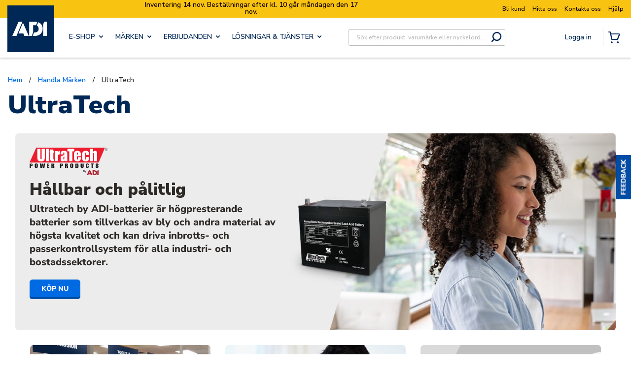

--- FILE ---
content_type: image/svg+xml
request_url: https://cdn.adiglobaldistribution.co.uk/userfiles/UK/BrandImages/UltraTech_byADI_logo.svg
body_size: 4924
content:
<svg width="158" height="56" viewBox="0 0 158 56" fill="none" xmlns="http://www.w3.org/2000/svg">
<g clip-path="url(#clip0_3_21)">
<mask id="mask0_3_21" style="mask-type:luminance" maskUnits="userSpaceOnUse" x="0" y="0" width="158" height="56">
<path d="M158 0H0V56H158V0Z" fill="white"/>
</mask>
<g mask="url(#mask0_3_21)">
<path d="M13.4659 0H152.853L140.165 30.3739H0L13.4659 0Z" fill="#ED1C2E"/>
<path d="M15.7401 2.43478H22.0841V21.5478C22.0841 23.0087 22.4431 23.5565 23.281 23.5565C24.1189 23.5565 24.5378 23.0087 24.5378 21.5478V2.43478H30.8818V20.5739C30.8818 24.7739 29.206 28 23.3409 28C17.4757 28 15.8 24.7739 15.8 20.5739L15.7401 2.43478Z" fill="white"/>
<path d="M33.0364 2.43478H39.1409V27.4522H33.0364V2.43478Z" fill="white"/>
<path d="M40.7568 6.93914H42.0136V3.77393H48.3575V6.93914H49.9136V10.287H48.3575V23.2522C48.3575 23.8609 48.5371 24.1044 49.1356 24.1044H49.9734V27.4522H46.5621C42.4325 27.4522 41.9537 25.8696 41.9537 22.6435V10.287H40.6371L40.7568 6.93914Z" fill="white"/>
<path d="M51.4697 6.93912H57.3947V9.61738H57.4546C57.9932 7.91304 59.4894 6.63477 61.225 6.3913V13.8783C60.8659 13.8174 60.5068 13.8174 60.2076 13.8174C59.4894 13.7565 58.7712 14.0609 58.2925 14.5478C57.8137 15.0348 57.5144 15.7652 57.5743 16.4956V27.4522H51.4697V6.93912Z" fill="white"/>
<path d="M76.6061 27.4522H70.6811V26.2957C69.6637 27.3304 68.2872 27.9391 66.8508 28C64.2175 28 62.9008 26.2348 62.9008 23.6174V20.8783C62.9008 18.5044 63.0205 17.6522 66.7909 16.313C70.2622 14.9739 70.5614 14.6087 70.5614 13.4522V10.8348C70.5614 10.5304 70.4417 10.2261 70.2622 9.98261C70.0826 9.73913 69.7834 9.6174 69.4841 9.6174C68.7659 9.6174 68.5265 10.2261 68.5265 10.8348V13.7565H62.8409V12.7217C62.8409 8.2174 64.9356 6.45218 69.544 6.45218C73.8531 6.45218 76.5462 7.73044 76.5462 12.4783L76.6061 27.4522ZM68.4667 22.9478C68.4069 23.4957 68.8258 23.9826 69.3644 24.1043C69.6637 24.1043 69.9031 23.9826 70.1425 23.8C70.322 23.6174 70.4417 23.313 70.4417 23.0696V17.6522C69.1849 18.4435 68.4667 19.3565 68.4667 20.7565V22.9478Z" fill="white"/>
<path d="M80.4962 7.48696H76.7257V2.43478H90.5507V7.48696H86.7803V27.4522H80.4363L80.4962 7.48696Z" fill="white"/>
<path d="M90.0121 13.2087C90.0121 7.91304 93.8424 6.3913 97.1939 6.3913C100.127 6.3913 104.017 8.03478 104.017 13.2087V17.5304H96.1167V22.8869C96.1167 23.6783 96.2962 24.2261 97.0144 24.2261C97.7326 24.2261 98.0917 23.5565 98.0917 22.7652V19.5391H104.017V21.1826C104.017 26.5391 100.426 28 97.1939 28C93.9621 28 89.9523 26.5391 89.9523 21.1826L90.0121 13.2087ZM96.1167 14.1217H98.0917V11.6261C98.0917 10.8348 97.9121 10.1652 97.0144 10.1652C96.1765 10.1652 96.1167 10.713 96.1167 11.5043V14.1217Z" fill="white"/>
<path d="M106.71 13.2087C106.71 7.91304 110.54 6.3913 113.952 6.3913C118.021 6.3913 120.774 8.5826 120.774 13.0261V14.7913H114.849V11.4435C114.849 10.8956 114.789 10.2261 113.832 10.2261C112.874 10.2261 112.814 10.8348 112.814 11.4435V22.7043C112.814 23.7391 112.994 24.287 113.892 24.287C114.849 24.287 114.969 23.7391 114.969 22.5826V19.0522H120.894V20.0869C120.894 26.5391 117.782 28.0609 113.892 28.0609C110.54 28.0609 106.65 26.6 106.65 21.2435L106.71 13.2087Z" fill="white"/>
<path d="M122.809 2.43478H128.914V8.52174H128.973C129.572 7.18261 131.367 6.39131 132.744 6.39131C135.317 6.39131 136.933 8.09565 136.933 11.8696V27.4522H130.829V12.0522C130.829 11.4435 130.649 10.5913 129.871 10.5913C129.093 10.5913 129.033 11.4435 129.033 12.113V27.4522H122.929L122.809 2.43478Z" fill="white"/>
<path d="M0.299194 32.3826H3.77041C5.32647 32.3826 6.16435 32.9913 6.16435 34.3304V35.4261C6.16435 36.7043 5.62571 37.4956 4.0098 37.4956H2.87268V41.0261H0.299194V32.3826ZM2.87268 36.0348H3.35147C3.83025 36.0348 4.0098 35.8522 4.0098 35.4869V34.3304C4.0098 33.9652 3.83025 33.7826 3.35147 33.7826H2.87268V36.0348Z" fill="#231F20"/>
<path d="M10.4136 34.8783C10.4136 33.4783 10.8924 32.2 13.5855 32.2C16.2787 32.2 16.7575 33.4783 16.7575 34.8783V38.5304C16.7575 39.9304 16.2787 41.2087 13.5855 41.2087C10.8924 41.2087 10.4136 39.9304 10.4136 38.5304V34.8783ZM13.0469 39.2C13.0469 39.5044 13.1666 39.7478 13.5257 39.7478C13.8848 39.7478 14.0045 39.5044 14.0045 39.2V34.2087C14.0045 33.9044 13.8848 33.6609 13.5257 33.6609C13.1666 33.6609 13.0469 33.9044 13.0469 34.2087V39.2Z" fill="#231F20"/>
<path d="M23.2811 32.3826L23.8796 38.4087L24.5978 32.3826H27.3508L28.1288 38.3478L28.7273 32.3217H31.3008L30.1038 41.0261H26.872L26.1538 35.9739L25.3758 41.0261H21.9644L20.7675 32.3217H23.2811V32.3826Z" fill="#231F20"/>
<path d="M35.4303 32.3826H39.9189V34.0869H38.1235V35.6696H39.8591V37.313H38.1235V39.2609H40.0985V41.0261H35.4901V32.3826H35.4303Z" fill="#231F20"/>
<path d="M44.228 32.3826H47.1606C48.8364 32.3826 50.153 32.4435 50.153 34.1478V34.9391C50.153 35.913 49.7341 36.4 48.597 36.4609C49.7939 36.5217 50.2727 37.0087 50.2727 37.9826V41.0261H47.8189V37.7391C47.8189 37.313 47.6992 37.0087 47.1008 37.0087C46.9811 37.0087 46.9212 37.0087 46.8015 37.0087V41.0261H44.228V32.3826ZM46.8015 35.6696H46.9811C47.3401 35.6696 47.7591 35.5478 47.7591 35.0609V34.3304C47.7591 33.8435 47.3401 33.7217 46.9811 33.7217H46.8015V35.6696Z" fill="#231F20"/>
<path d="M61.7637 32.3826H65.2349C66.7311 32.3826 67.6288 32.9913 67.6288 34.3304V35.4261C67.6288 36.7043 67.0902 37.4956 65.4743 37.4956H64.3372V41.0261H61.7637V32.3826ZM64.3372 36.0348H64.8159C65.2947 36.0348 65.4743 35.8522 65.4743 35.4869V34.3304C65.4743 33.9652 65.2947 33.7826 64.8159 33.7826H64.3372V36.0348Z" fill="#231F20"/>
<path d="M71.8781 32.3826H74.8106C76.4864 32.3826 77.8031 32.4435 77.8031 34.1478V34.9391C77.8031 35.913 77.3841 36.4 76.247 36.4609C77.444 36.5217 77.9227 37.0087 77.9227 37.9826V41.0261H75.4091V37.7391C75.4091 37.313 75.2894 37.0087 74.7508 37.0087C74.6311 37.0087 74.5712 37.0087 74.4515 37.0087V41.0261H71.8781V32.3826ZM74.3917 35.6696H74.5712C74.9303 35.6696 75.3493 35.5478 75.3493 35.0609V34.3304C75.3493 33.8435 74.9303 33.7217 74.5712 33.7217H74.3917V35.6696Z" fill="#231F20"/>
<path d="M82.2318 34.8783C82.2318 33.4783 82.7106 32.2 85.4038 32.2C88.097 32.2 88.5758 33.4783 88.5758 34.8783V38.5304C88.5758 39.9304 88.097 41.2087 85.4038 41.2087C82.7106 41.2087 82.2318 39.9304 82.2318 38.5304V34.8783ZM84.8652 39.2C84.8652 39.5044 84.9848 39.7478 85.3439 39.7478C85.703 39.7478 85.8227 39.5044 85.8227 39.2V34.2087C85.8227 33.9044 85.703 33.6609 85.3439 33.6609C84.9848 33.6609 84.8652 33.9044 84.8652 34.2087V39.2Z" fill="#231F20"/>
<path d="M92.8848 32.3826H96.2363C98.0318 32.3826 99.1689 32.6261 99.1689 34.5739V39.3826C99.1689 40.6609 97.9719 41.0261 96.7749 41.0261H92.825L92.8848 32.3826ZM95.5181 39.6261H95.9371C96.1166 39.6261 96.2962 39.5652 96.4159 39.4435C96.5356 39.3217 96.5954 39.1391 96.5356 38.9565V34.5739C96.5356 34.3913 96.5356 34.2087 96.4159 34.0869C96.2962 33.9652 96.1166 33.8435 95.9371 33.9043H95.5181V39.6261Z" fill="#231F20"/>
<path d="M103.538 32.3826H106.171V39.0174C106.171 39.5043 106.291 39.7478 106.65 39.7478C107.009 39.7478 107.129 39.5652 107.129 39.0174V32.3826H109.822V38.6522C109.822 40.113 109.104 41.2087 106.65 41.2087C104.196 41.2087 103.478 40.113 103.478 38.6522V32.3826H103.538Z" fill="#231F20"/>
<path d="M114.191 34.8783C114.191 33.4783 114.849 32.2 117.363 32.2C119.278 32.2 120.295 33.1131 120.295 34.6348V35.8522H117.662V34.2696C117.662 33.9652 117.662 33.6609 117.183 33.6609C116.884 33.6609 116.764 33.9044 116.764 34.2087V39.2C116.764 39.5044 116.884 39.7478 117.183 39.7478C117.662 39.7478 117.662 39.4435 117.662 39.0174V37.2522H120.295V38.7131C120.295 40.2348 119.158 41.2087 117.303 41.2087C114.67 41.2087 114.131 39.9304 114.131 38.5304L114.191 34.8783Z" fill="#231F20"/>
<path d="M125.861 34.087H124.305V32.3217H130.051V34.087H128.495V41.0261H125.861V34.087Z" fill="#231F20"/>
<path d="M134.001 37.8609H136.455V39.2609C136.455 39.5652 136.514 39.8087 136.874 39.8087C137.233 39.8087 137.352 39.3826 137.352 39.0174V38.6522C137.352 37.0696 133.941 37.2522 133.941 34.8174V34.3304C133.941 32.7478 135.078 32.2 136.814 32.2C139.267 32.2 139.746 33.1739 139.746 34.087V34.8783H137.352V34.1478C137.352 33.6 137.053 33.5391 136.814 33.5391C136.574 33.5391 136.395 33.6609 136.395 34.087V34.4522C136.395 35.7304 139.866 35.7304 139.866 38.287V38.9565C139.866 40.7218 138.609 41.1478 136.754 41.1478C134.24 41.1478 133.881 40.1131 133.881 38.8957L134.001 37.8609Z" fill="#231F20"/>
<path d="M155.008 2.31303H155.965C156.145 2.31303 156.444 2.3739 156.444 2.79999C156.444 3.22608 156.145 3.28695 155.845 3.28695H155.008V2.31303ZM155.008 3.59129H155.905C156.324 3.59129 156.384 3.83477 156.384 4.07825C156.384 4.32173 156.384 4.56521 156.444 4.80868H156.923V4.74782C156.803 4.68695 156.803 4.62608 156.803 4.44347V3.95651C156.803 3.53042 156.623 3.46955 156.444 3.40868C156.683 3.28695 156.863 2.9826 156.863 2.73912C156.863 2.13042 156.384 1.94781 155.965 1.94781H154.648V4.80868H155.008V3.59129Z" fill="#231F20"/>
<path d="M158 3.40869C158.12 4.32173 157.701 5.23477 156.923 5.7826C156.145 6.26956 155.127 6.26956 154.349 5.7826C153.571 5.29564 153.152 4.32173 153.272 3.40869C153.152 2.49564 153.571 1.5826 154.349 1.03477C155.127 0.547817 156.145 0.547817 156.923 1.03477C157.701 1.52173 158.12 2.43477 158 3.40869Z" stroke="#231F20" stroke-width="0.5"/>
<path d="M111.558 48.0261C111.677 48.2087 111.737 48.3913 111.737 48.6348C111.737 49 111.617 49.2435 111.378 49.4261C111.139 49.6087 110.839 49.6696 110.42 49.6696H108.805V45.8348H110.42C110.78 45.8348 111.139 45.9565 111.318 46.0783C111.558 46.2609 111.677 46.5043 111.677 46.8087C111.677 46.9913 111.617 47.1739 111.498 47.3565C111.378 47.4783 111.258 47.6 111.079 47.7217C111.318 47.7826 111.438 47.8435 111.558 48.0261ZM109.403 47.4783H110.361C110.899 47.4783 111.139 47.2956 111.139 46.8696C111.139 46.6869 111.079 46.5043 110.959 46.3826C110.839 46.2609 110.6 46.2609 110.361 46.2609H109.403V47.4783ZM111.079 49.0609C111.199 48.9391 111.258 48.8174 111.258 48.5739C111.258 48.3913 111.199 48.2087 111.079 48.087C110.959 47.9652 110.72 47.9043 110.48 47.9043H109.463V49.1826H110.48C110.72 49.1826 110.959 49.1826 111.079 49.0609Z" fill="black"/>
<path d="M114.849 46.9913L113.293 50.6435H112.754L113.233 49.6087L112.156 46.9913H112.754L113.592 49L114.43 46.9913H114.849Z" fill="black"/>
<path d="M127.717 56.1826C127.657 56 127.657 46.0174 127.717 45.8957C127.776 45.8957 127.776 45.8957 127.836 45.8957C129.153 45.8957 130.41 45.8957 131.726 45.8957C132.026 45.8957 132.325 45.9565 132.624 45.9565C132.804 45.9565 132.983 46.0174 133.223 46.0783H133.283C133.342 46.1391 133.402 46.1391 133.342 46.2609C133.283 46.4435 133.223 46.6261 133.103 46.8087C132.923 47.3565 132.684 47.8435 132.505 48.3913C132.445 48.5739 132.445 48.5739 132.265 48.513C132.086 48.4522 131.846 48.4522 131.667 48.4522C131.308 48.4522 131.008 48.4522 130.649 48.4522C130.47 48.4522 130.47 48.4522 130.47 48.6348V53.2C130.47 53.6261 130.47 53.6261 130.35 53.9913C130.111 54.6 129.871 55.2696 129.632 55.9391C129.572 56.1826 129.572 56.1217 129.333 56.1217C128.854 56.1217 128.435 56.1217 127.956 56.1217L127.717 56.1826Z" fill="#AB202D"/>
<path d="M133.941 46.2609C134.001 46.3217 134.12 46.3217 134.18 46.3217C134.779 46.5652 135.317 46.9304 135.736 47.3565C136.275 47.9043 136.634 48.513 136.814 49.2435C136.933 49.6696 136.993 50.0956 137.053 50.5217C137.113 51.0696 137.053 51.6174 136.933 52.1043C136.754 52.8956 136.395 53.6869 135.916 54.2956C135.437 54.9043 134.839 55.2696 134.12 55.5739C133.462 55.8783 132.804 56 132.086 56.0609C131.427 56.1217 130.829 56.1217 130.17 56.1217C130.111 56.1217 130.111 56.1217 130.051 56.1217C130.051 56.0609 130.051 56.0609 130.051 56.0609C130.35 55.3304 130.649 54.5391 130.949 53.8087C131.008 53.6261 131.008 53.6261 131.188 53.6261C131.487 53.6261 131.786 53.6261 132.086 53.5652C132.804 53.4435 133.462 53.0783 133.821 52.4087C134.001 52.1043 134.12 51.7391 134.12 51.3739C134.18 51.0087 134.12 50.6435 134.061 50.2783C133.941 49.6696 133.582 49.1826 133.043 48.8174L132.983 48.7565C132.864 48.6956 132.864 48.6956 132.924 48.5739C132.983 48.3913 133.043 48.2087 133.163 48.0261C133.342 47.4783 133.582 46.9913 133.761 46.5043C133.881 46.4435 133.881 46.3217 133.941 46.2609Z" fill="#AB202D"/>
<path d="M120.355 54.2957C120.355 54.1131 123.348 46.8087 123.408 46.6261C123.467 46.687 123.467 46.687 123.467 46.687C123.767 47.4174 124.126 48.2087 124.425 48.9391C124.664 49.4261 124.844 49.9131 125.083 50.4609C125.442 51.2522 125.742 51.9826 126.041 52.7739C126.4 53.6261 126.759 54.5391 127.118 55.3913C127.178 55.5739 127.298 55.8174 127.358 56C127.358 56.0609 127.358 56.0609 127.417 56.1217C127.358 56.1217 127.298 56.1217 127.298 56.1217C126.4 56.1217 125.502 56.1217 124.605 56.1217C124.485 56.1217 124.425 56.0609 124.365 56C124.186 55.5131 123.946 55.0261 123.767 54.5391C123.767 54.4783 123.707 54.4783 123.707 54.4174C123.707 54.3565 123.647 54.3565 123.587 54.3565C123.527 54.3565 123.527 54.3565 123.467 54.3565L120.355 54.2957Z" fill="#AB202D"/>
<path d="M116.046 56.1826C116.106 56 116.166 55.8174 116.286 55.6348C116.824 54.3565 117.363 53.1391 117.901 51.8609C118.261 51.0087 118.62 50.1565 118.979 49.3043C119.338 48.4522 119.697 47.6 120.056 46.7478C120.176 46.5043 120.295 46.2 120.415 45.9565C120.475 45.8956 120.475 45.8348 120.595 45.8348C121.433 45.8348 122.27 45.8348 123.048 45.8348H123.108C123.108 45.8956 123.108 45.9565 123.048 46.0174C122.929 46.3826 122.749 46.7478 122.57 47.1739C122.211 48.0261 121.851 48.8783 121.552 49.7913C121.253 50.5826 120.894 51.3739 120.595 52.1652C120.176 53.2609 119.697 54.4174 119.278 55.513C119.218 55.6956 119.158 55.8783 119.039 56.0609C118.979 56.1826 118.919 56.1826 118.859 56.1826C118.5 56.1826 118.081 56.1826 117.722 56.1826H116.046Z" fill="#AB202D"/>
<path d="M139.926 45.8348C139.986 45.9565 139.986 55.9391 139.926 56.1217C139.806 56.1826 137.532 56.1826 137.352 56.1217C137.352 56.0609 137.352 56.0609 137.352 56C137.352 53.4435 137.352 50.887 137.352 48.3304C137.352 48.0261 137.412 47.7217 137.532 47.4174C137.711 46.9304 137.891 46.4435 138.07 45.9565C138.13 45.8956 138.13 45.8348 138.25 45.8348C138.789 45.8348 139.327 45.8348 139.926 45.8348Z" fill="#AB202D"/>
</g>
</g>
<defs>
<clipPath id="clip0_3_21">
<rect width="158" height="56" fill="white"/>
</clipPath>
</defs>
</svg>
